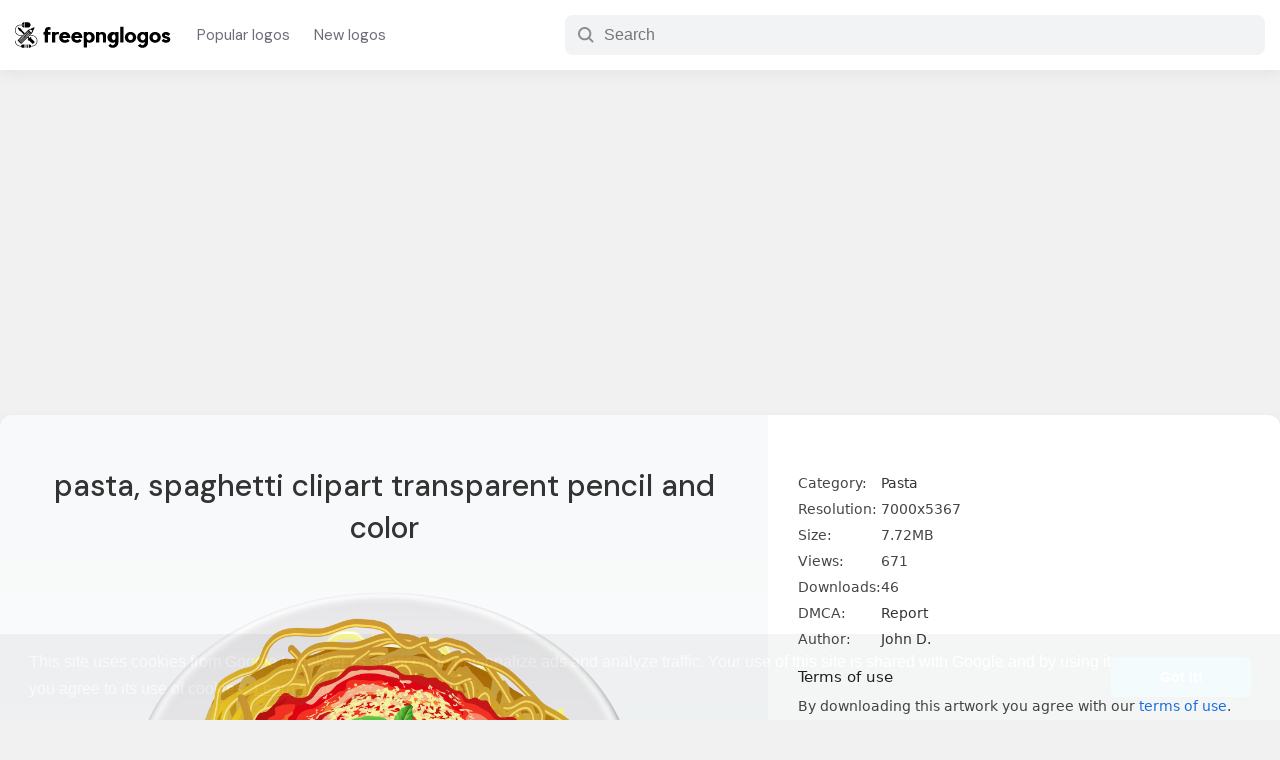

--- FILE ---
content_type: text/html; charset=utf-8
request_url: https://www.google.com/recaptcha/api2/aframe
body_size: 267
content:
<!DOCTYPE HTML><html><head><meta http-equiv="content-type" content="text/html; charset=UTF-8"></head><body><script nonce="BjP-D8G_ddtvEG1SZn_KKA">/** Anti-fraud and anti-abuse applications only. See google.com/recaptcha */ try{var clients={'sodar':'https://pagead2.googlesyndication.com/pagead/sodar?'};window.addEventListener("message",function(a){try{if(a.source===window.parent){var b=JSON.parse(a.data);var c=clients[b['id']];if(c){var d=document.createElement('img');d.src=c+b['params']+'&rc='+(localStorage.getItem("rc::a")?sessionStorage.getItem("rc::b"):"");window.document.body.appendChild(d);sessionStorage.setItem("rc::e",parseInt(sessionStorage.getItem("rc::e")||0)+1);localStorage.setItem("rc::h",'1768692261028');}}}catch(b){}});window.parent.postMessage("_grecaptcha_ready", "*");}catch(b){}</script></body></html>